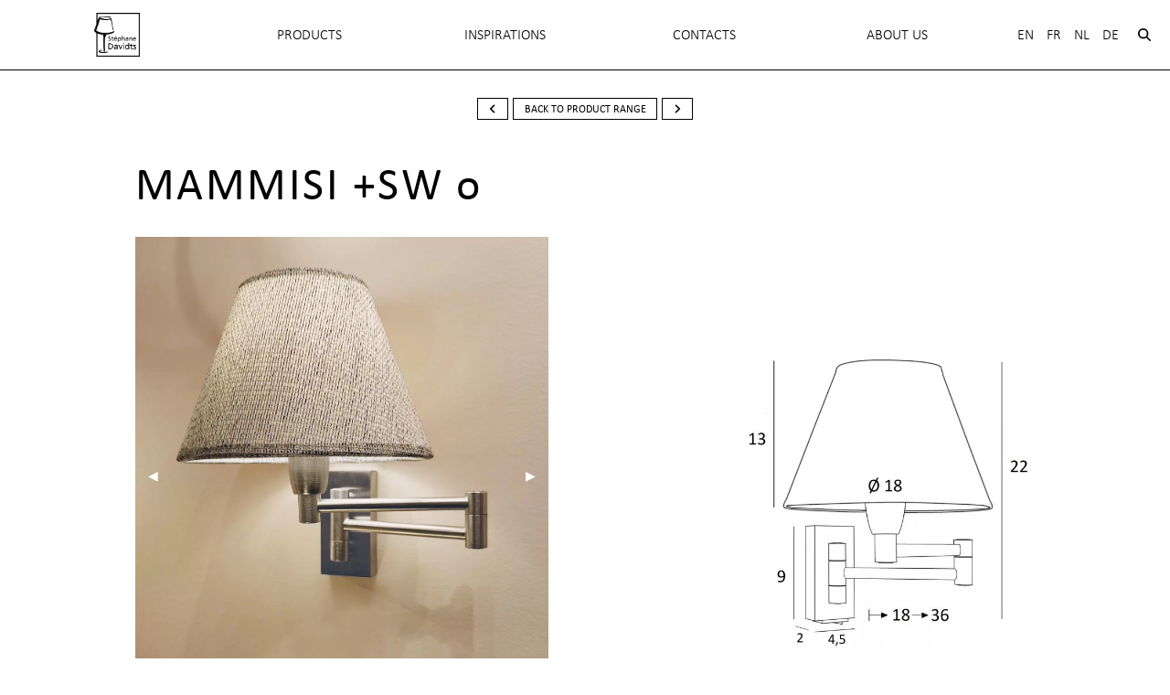

--- FILE ---
content_type: text/html; charset=UTF-8
request_url: https://davidts.com/en/mammisi/mammisi-sw-o
body_size: 13425
content:
<!DOCTYPE html>
<html  lang="en" dir="ltr">
  <head>
    <meta charset="utf-8" />
<script async src="https://www.googletagmanager.com/gtag/js?id=UA-88908684-1"></script>
<script>window.dataLayer = window.dataLayer || [];function gtag(){dataLayer.push(arguments)};gtag("js", new Date());gtag("set", "developer_id.dMDhkMT", true);gtag("config", "UA-88908684-1", {"groups":"default","anonymize_ip":true,"page_placeholder":"PLACEHOLDER_page_path","allow_ad_personalization_signals":false});gtag("config", "G-XC0EPWKFRW", {"groups":"default","page_placeholder":"PLACEHOLDER_page_location","allow_ad_personalization_signals":false});</script>
<meta name="description" content="MAMMISI is a classic and very decorative wall light can easily be placed in any interior" />
<meta name="Generator" content="Drupal 10 (https://www.drupal.org)" />
<meta name="MobileOptimized" content="width" />
<meta name="HandheldFriendly" content="true" />
<meta name="viewport" content="width=device-width, initial-scale=1.0" />
<meta http-equiv="ImageToolbar" content="false" />
<link rel="alternate" hreflang="en" href="https://davidts.com/en/mammisi/mammisi-sw-o" />
<link rel="alternate" hreflang="fr" href="https://davidts.com/fr/mammisi/mammisi-sw-o-0" />
<link rel="alternate" hreflang="nl" href="https://davidts.com/nl/mammisi/mammisi-sw-o-0" />
<link rel="alternate" hreflang="de" href="https://davidts.com/de/mammisi/mammisi-sw-o-0" />
<link rel="icon" href="/core/misc/favicon.ico" type="image/vnd.microsoft.icon" />
<link rel="canonical" href="https://davidts.com/en/mammisi/mammisi-sw-o" />
<link rel="shortlink" href="https://davidts.com/en/node/6865" />

    <title>MAMMISI +SW o | Davidts Lighting</title>
    <link rel="stylesheet" media="all" href="/sites/default/files/css/css_HMZeI6rS560yI7INDAlT-wDj3O0wQEo9iTCz5vDNYCE.css?delta=0&amp;language=en&amp;theme=davidts2021&amp;include=eJxty1EKgCAQRdENFZYbihE1hmxGnGdgq-876vcerg1DOl0gS9PdW9iydokEVnF70UBlinRxhPnFrw6jpoMxZxXYS77lZ6-NBQ_MLyn6" />
<link rel="stylesheet" media="all" href="/sites/default/files/css/css_-CoVVpIwuQTCgcZD0qWN3CUccA3aFHd-SpfhCw9n4XA.css?delta=1&amp;language=en&amp;theme=davidts2021&amp;include=eJxty1EKgCAQRdENFZYbihE1hmxGnGdgq-876vcerg1DOl0gS9PdW9iydokEVnF70UBlinRxhPnFrw6jpoMxZxXYS77lZ6-NBQ_MLyn6" />
<link rel="stylesheet" media="print" href="/sites/default/files/css/css_fo8LbqBR3NW9ylGQdJ5G9D0G2PKoQlKR9un-hG0rXAY.css?delta=2&amp;language=en&amp;theme=davidts2021&amp;include=eJxty1EKgCAQRdENFZYbihE1hmxGnGdgq-876vcerg1DOl0gS9PdW9iydokEVnF70UBlinRxhPnFrw6jpoMxZxXYS77lZ6-NBQ_MLyn6" />
<link rel="stylesheet" media="all" href="https://use.typekit.net/qau3ezh.css" />
<link rel="stylesheet" media="all" href="/sites/default/files/css/css_QJjmd7ic9qWzasm10sqpmnmrjh1T3xrxQHIrxm1tEHA.css?delta=4&amp;language=en&amp;theme=davidts2021&amp;include=eJxty1EKgCAQRdENFZYbihE1hmxGnGdgq-876vcerg1DOl0gS9PdW9iydokEVnF70UBlinRxhPnFrw6jpoMxZxXYS77lZ6-NBQ_MLyn6" />
<link rel="stylesheet" media="all" href="https://cdn.jsdelivr.net/g/fancybox@2.1.5(jquery.fancybox.min.css),jquery.magnific-popup@1.0.0(magnific-popup.css)" />
<link rel="stylesheet" media="all" href="/sites/default/files/css/css_MzyvqVkfCRFLsPmHMmBUHNKY5yEtVP7DXPE5SVg2MLo.css?delta=6&amp;language=en&amp;theme=davidts2021&amp;include=eJxty1EKgCAQRdENFZYbihE1hmxGnGdgq-876vcerg1DOl0gS9PdW9iydokEVnF70UBlinRxhPnFrw6jpoMxZxXYS77lZ6-NBQ_MLyn6" />

    <script src="/libraries/fontawesome/js/fontawesome.min.js?v=6.4.0" defer></script>
<script src="/libraries/fontawesome/js/solid.min.js?v=6.4.0" defer></script>
<script src="/libraries/fontawesome/js/regular.min.js?v=6.4.0" defer></script>
<script src="/libraries/fontawesome/js/brands.min.js?v=6.4.0" defer></script>
<script src="/sites/default/files/js/js_7ECuOpe8SrZsrG3TqIHY78064CFGKffoSvWqiLZR2gQ.js?scope=header&amp;delta=4&amp;language=en&amp;theme=davidts2021&amp;include=eJx9ykEOwjAMRNELhQZ6ocqpk8iSY0u2U0RPz4IFgkV3oz-vqQQ8q-uouX334kdfXJkwtQthtU8GuzTFQNBTV-1cNxDgV9Du-T-kc1rZmk5BCFLJnbUAJ4SDMHy9r488FKsJnXbbp4eOn_Pj3_trUVo"></script>

    <link rel="apple-touch-icon" sizes="180x180" href="/themes/davidts/favicons/apple-touch-icon.png">
    <link rel="icon" type="image/png" href="/themes/davidts/favicons/favicon-32x32.png" sizes="32x32">
    <link rel="icon" type="image/png" href="/themes/davidts/favicons/favicon-16x16.png" sizes="16x16">
    <link rel="manifest" href="/themes/davidts/favicons/manifest.json">
    <link rel="mask-icon" href="/themes/davidts/favicons/safari-pinned-tab.svg" color="#5bbad5">
    <link rel="shortcut icon" href="/themes/davidts/favicons/favicon.ico">
    <meta name="msapplication-config" content="/themes/davidts/favicons/browserconfig.xml">
    <meta name="theme-color" content="#ffffff">
  </head>
  <body class="lang-en section-en node-6865 path-node node--type-product">
  <a href="#main-content" class="visually-hidden focusable skip-link">
    Skip to main content
  </a>
  
    <div class="dialog-off-canvas-main-canvas" data-off-canvas-main-canvas>
    <div class="off-canvas-wrapper">
  
  <aside id="right-off-canvas-menu" class="off-canvas right-off-canvas-menu position-right" role="complementary"
         data-off-canvas>
    <button class="close-button" aria-label="Close menu" type="button" data-close>
      <span aria-hidden="true">&times;</span>
    </button>
            <nav role="navigation" aria-labelledby="block-davidts2021-unifiedmenu-2-menu" id="block-davidts2021-unifiedmenu-2" class="block-davidts2021-unifiedmenu-2">
            
  <h2 class="block-title visually-hidden" id="block-davidts2021-unifiedmenu-2-menu">Unified Menu</h2>
  

              
              <ul id="unified-menu"  class="menu unified-menu vertical menu-level-0""
          data-drilldown data-auto-height="true" data-animate-height="true" >
  
          <li class="item-logo">
        <div class="system-branding-block">
      <a href="/en" rel="home">
      <img src="/sites/default/files/logo_NOIR_bis2.png" alt="Home" fetchpriority="high" />
    </a>
        <a href="/en" rel="home" class="site-name">Davidts Lighting</a>
    <span class="site-slogan">LIGHTING COLLECTION <span>by Stéphane Davidts</span></span>
</div>

      </li>
    

              <li class="has-submenu menu-item--expanded">
                        <a href="">Products</a>
                  
              <ul class="submenu menu vertical menu-level-1" data-submenu>
    
    

              <li>
                        <a href="/en/products" data-drupal-link-system-path="products">New products</a>
            </li>          <li>
                        <a href="/en/suspensions-lampshades" data-drupal-link-system-path="taxonomy/term/7">Suspensions with lampshades</a>
            </li>          <li>
                        <a href="/en/suspensions-bulbsglasses-reflector-spots" data-drupal-link-system-path="taxonomy/term/4457">Suspensions bulbs/glasses reflector spots</a>
            </li>          <li>
                        <a href="/en/wall-reading-lights-lampshade" data-drupal-link-system-path="taxonomy/term/4">Wall &amp; Reading lights with lampshade</a>
            </li>          <li>
                        <a href="/en/wall-lights-reflector-spotlight-bulbs" data-drupal-link-system-path="taxonomy/term/4456">Wall lights reflector spotlight bulbs</a>
            </li>          <li>
                        <a href="/en/table-lights-lampshade" data-drupal-link-system-path="taxonomy/term/5">Table lights with lampshade</a>
            </li>          <li>
                        <a href="/en/desk-lights-reflector-bulb" data-drupal-link-system-path="taxonomy/term/4455">Desk lights with reflector bulb</a>
            </li>          <li>
                        <a href="/en/reading-floor-lights-lampshade" data-drupal-link-system-path="taxonomy/term/6">Reading &amp; Floor lights with lampshade</a>
            </li>          <li>
                        <a href="/en/reading-floor-lights-reflector-spotsbulbs" data-drupal-link-system-path="taxonomy/term/4458">Reading &amp; Floor lights reflector spots/bulbs</a>
            </li>          <li>
                        <a href="/en/picture-painting-bookcase-lights" data-drupal-link-system-path="taxonomy/term/4067">Picture  Painting Bookcase lights</a>
            </li>          <li>
                        <a href="/en/ceiling-recessed-spotlights" data-drupal-link-system-path="taxonomy/term/4138">Ceiling recessed spotlights</a>
            </li>          <li>
                        <a href="/en/ceiling-surface-spotlights" data-drupal-link-system-path="taxonomy/term/9">Ceiling surface spotlights</a>
            </li>          <li>
                        <a href="/en/table-spotlights" data-drupal-link-system-path="taxonomy/term/10">Table spotlights</a>
            </li>          <li>
                        <a href="/en/indirect-auxiliary-uplighters-lights" data-drupal-link-system-path="taxonomy/term/11">Indirect Auxiliary Uplighters lights</a>
            </li>          <li>
                        <a href="/en/lampshades-hang" data-drupal-link-system-path="taxonomy/term/8">Lampshades to hang</a>
            </li>          <li>
                        <a href="/en/suspensions-lampshade-diffusers-accessories" data-drupal-link-system-path="taxonomy/term/4459">Suspensions lampshade Diffusers Accessories</a>
            </li>          <li>
                        <a href="/en/ceiling-bases-suspensions" data-drupal-link-system-path="taxonomy/term/4100">Ceiling bases for suspensions</a>
            </li>          <li>
                        <a href="/en/products-index" data-drupal-link-system-path="products-index">Index des produits A-Z</a>
            </li>          <li class="has-submenu menu-item--expanded">
                                      <a href="/en/fabrics-shades" class="menu-item__button" data-drupal-link-system-path="fabrics-shades">LAMPSHADE FABRICS</a>
                  
              <ul class="submenu menu vertical menu-level-2" data-submenu>
    
    

              <li>
                        <a href="/en/fabrics-shades" data-drupal-link-system-path="fabrics-shades">Complete range</a>
            </li>          <li>
                        <a href="/en/new-fabrics-shades" data-drupal-link-system-path="new-fabrics-shades">NEW FABRICS</a>
            </li>
  </ul>
    
            </li>          <li>
                                      <a href="/en/metal-finishes" class="menu-item__button" data-drupal-link-system-path="metal-finishes">Metal finishes</a>
            </li>
  </ul>
    
            </li>          <li class="has-submenu menu-item--expanded">
                        <a href="">INSPIRATIONS</a>
                  
              <ul class="submenu menu vertical menu-level-1" data-submenu>
    
    

              <li>
                        <a href="/en/node/7047" data-drupal-link-system-path="node/7047">REALISATIONS and PROJECTS</a>
            </li>          <li>
                        <a href="/en/photogallery" data-drupal-link-system-path="node/7039">PHOTO GALLERY</a>
            </li>          <li>
                        <a href="/en/node/7059" data-drupal-link-system-path="node/7059">EVENTS</a>
            </li>          <li>
                        <a href="/en/publications" data-drupal-link-system-path="publications">PUBLICATIONS</a>
            </li>
  </ul>
    
            </li>          <li>
                        <a href="/en/node/6562" data-drupal-link-system-path="node/6562">Contacts</a>
            </li>          <li class="has-submenu menu-item--expanded">
                        <a href="">About Us</a>
                  
              <ul class="submenu menu vertical menu-level-1" data-submenu>
    
    

              <li>
                                      <a href="/en/our-history" title="Onze geschiedenis" data-drupal-link-system-path="node/7036">Our competences</a>
            </li>          <li>
                                      <a href="/en/node/7040" data-drupal-link-system-path="node/7040">Our services</a>
            </li>          <li>
                                      <a href="/en/node/6582" title="Origin of the names" data-drupal-link-system-path="node/6582">Origin of names</a>
            </li>          <li>
                        <a href="/en/3d" data-drupal-link-system-path="node/6786">3D Visit</a>
            </li>
  </ul>
    
            </li>
  </ul>
    

  </nav>
<section class="language-switcher-language-url block-davidts2021-selecteurdelangue" id="block-davidts2021-selecteurdelangue" role="navigation">
  
  
    

  
              <ul class="links menu horizontal"><li hreflang="en" data-drupal-link-system-path="node/6865" class="en is-active" aria-current="page"><a href="/en/mammisi/mammisi-sw-o" class="language-link is-active" hreflang="en" data-drupal-link-system-path="node/6865">En</a></li><li hreflang="fr" data-drupal-link-system-path="node/6865" class="fr"><a href="/fr/mammisi/mammisi-sw-o-0" class="language-link" hreflang="fr" data-drupal-link-system-path="node/6865">Fr</a></li><li hreflang="nl" data-drupal-link-system-path="node/6865" class="nl"><a href="/nl/mammisi/mammisi-sw-o-0" class="language-link" hreflang="nl" data-drupal-link-system-path="node/6865">Nl</a></li><li hreflang="de" data-drupal-link-system-path="node/6865" class="de"><a href="/de/mammisi/mammisi-sw-o-0" class="language-link" hreflang="de" data-drupal-link-system-path="node/6865">De</a></li></ul>

    
    
  </section>
<section class="search-api-page-block-form-search-results search-api-page-block-form search-form search-block-form container-inline block-davidts2021-searchapipagesearchblockform" data-drupal-selector="search-api-page-block-form-search-results" id="block-davidts2021-searchapipagesearchblockform">
  
  
    

  
          <form action="/en/mammisi/mammisi-sw-o" method="post" id="search-api-page-block-form-search-results" accept-charset="UTF-8">
  <div class="js-form-item form-item js-form-type-search form-item-keys js-form-item-keys form-no-label">
      <label for="edit-keys" class="visually-hidden">Search</label>
        <input title="Enter the terms you wish to search for." data-drupal-selector="edit-keys" type="search" id="edit-keys" name="keys" value="" size="15" maxlength="128" class="form-search" />

        </div>
<input data-drupal-selector="form-c9qksm3lnfv-qqyazmcpeq2hpsl1618ykypcvprj8ww" type="hidden" name="form_build_id" value="form-C9QKsm3LnFv-qQYAzmCPeq2hpsl1618YKyPCVprJ8Ww" />
<input data-drupal-selector="edit-search-api-page-block-form-search-results" type="hidden" name="form_id" value="search_api_page_block_form_search_results" />
<div data-drupal-selector="edit-actions" class="form-actions js-form-wrapper form-wrapper" id="edit-actions">
    <input class="search-form__submit success button radius js-form-submit form-submit" data-drupal-selector="edit-submit" type="submit" id="edit-submit" name="op" value="Search" />

</div>

</form>

    
    
  </section>


  </aside>

  <div class="off-canvas-content" data-off-canvas-content >
                                                <div class="header-wrapper" data-sticky-container>
      <header class="main" class="sticky" data-sticky data-margin-top="" >
        <div class="title-bar" data-responsive-toggle="responsive-menu" data-hide-for="medium">
                  <div class="system-branding-block">
      <a href="/en" rel="home">
      <img src="/sites/default/files/logo_NOIR_bis2.png" alt="Home" fetchpriority="high" />
    </a>
      <span class="site-slogan"></span>
</div>


          <button class="menu-icon" type="button" data-toggle="right-off-canvas-menu"></button>

        </div>
        <div class="header-wrapper grid-container-fluid container-width--xxlarge show-for-medium">
          <div class="topbar">
                    <nav role="navigation" aria-labelledby="block-davidts2021-unifiedmenu-menu" id="block-davidts2021-unifiedmenu" class="block-davidts2021-unifiedmenu">
            
  <h2 class="block-title visually-hidden" id="block-davidts2021-unifiedmenu-menu">Unified Menu</h2>
  

              
              <ul id="unified-menu"  class="menu unified-menu vertical medium-horizontal menu-level-0"" data-responsive-menu="drilldown medium-dropdown" >
  
          <li class="item-logo">
        <div class="system-branding-block">
      <a href="/en" rel="home">
      <img src="/sites/default/files/logo_NOIR_bis2.png" alt="Home" fetchpriority="high" />
    </a>
        <a href="/en" rel="home" class="site-name">Davidts Lighting</a>
    <span class="site-slogan">LIGHTING COLLECTION <span>by Stéphane Davidts</span></span>
</div>

      </li>
    

              <li class="has-submenu menu-item--expanded">
                        <a href="">Products</a>
                  
              <ul class="submenu menu vertical menu-level-1" data-submenu>
    
    

              <li>
                        <a href="/en/products" data-drupal-link-system-path="products">New products</a>
            </li>          <li>
                        <a href="/en/suspensions-lampshades" data-drupal-link-system-path="taxonomy/term/7">Suspensions with lampshades</a>
            </li>          <li>
                        <a href="/en/suspensions-bulbsglasses-reflector-spots" data-drupal-link-system-path="taxonomy/term/4457">Suspensions bulbs/glasses reflector spots</a>
            </li>          <li>
                        <a href="/en/wall-reading-lights-lampshade" data-drupal-link-system-path="taxonomy/term/4">Wall &amp; Reading lights with lampshade</a>
            </li>          <li>
                        <a href="/en/wall-lights-reflector-spotlight-bulbs" data-drupal-link-system-path="taxonomy/term/4456">Wall lights reflector spotlight bulbs</a>
            </li>          <li>
                        <a href="/en/table-lights-lampshade" data-drupal-link-system-path="taxonomy/term/5">Table lights with lampshade</a>
            </li>          <li>
                        <a href="/en/desk-lights-reflector-bulb" data-drupal-link-system-path="taxonomy/term/4455">Desk lights with reflector bulb</a>
            </li>          <li>
                        <a href="/en/reading-floor-lights-lampshade" data-drupal-link-system-path="taxonomy/term/6">Reading &amp; Floor lights with lampshade</a>
            </li>          <li>
                        <a href="/en/reading-floor-lights-reflector-spotsbulbs" data-drupal-link-system-path="taxonomy/term/4458">Reading &amp; Floor lights reflector spots/bulbs</a>
            </li>          <li>
                        <a href="/en/picture-painting-bookcase-lights" data-drupal-link-system-path="taxonomy/term/4067">Picture  Painting Bookcase lights</a>
            </li>          <li>
                        <a href="/en/ceiling-recessed-spotlights" data-drupal-link-system-path="taxonomy/term/4138">Ceiling recessed spotlights</a>
            </li>          <li>
                        <a href="/en/ceiling-surface-spotlights" data-drupal-link-system-path="taxonomy/term/9">Ceiling surface spotlights</a>
            </li>          <li>
                        <a href="/en/table-spotlights" data-drupal-link-system-path="taxonomy/term/10">Table spotlights</a>
            </li>          <li>
                        <a href="/en/indirect-auxiliary-uplighters-lights" data-drupal-link-system-path="taxonomy/term/11">Indirect Auxiliary Uplighters lights</a>
            </li>          <li>
                        <a href="/en/lampshades-hang" data-drupal-link-system-path="taxonomy/term/8">Lampshades to hang</a>
            </li>          <li>
                        <a href="/en/suspensions-lampshade-diffusers-accessories" data-drupal-link-system-path="taxonomy/term/4459">Suspensions lampshade Diffusers Accessories</a>
            </li>          <li>
                        <a href="/en/ceiling-bases-suspensions" data-drupal-link-system-path="taxonomy/term/4100">Ceiling bases for suspensions</a>
            </li>          <li>
                        <a href="/en/products-index" data-drupal-link-system-path="products-index">Index des produits A-Z</a>
            </li>          <li class="has-submenu menu-item--expanded">
                                      <a href="/en/fabrics-shades" class="menu-item__button" data-drupal-link-system-path="fabrics-shades">LAMPSHADE FABRICS</a>
                  
              <ul class="submenu menu vertical menu-level-2" data-submenu>
    
    

              <li>
                        <a href="/en/fabrics-shades" data-drupal-link-system-path="fabrics-shades">Complete range</a>
            </li>          <li>
                        <a href="/en/new-fabrics-shades" data-drupal-link-system-path="new-fabrics-shades">NEW FABRICS</a>
            </li>
  </ul>
    
            </li>          <li>
                                      <a href="/en/metal-finishes" class="menu-item__button" data-drupal-link-system-path="metal-finishes">Metal finishes</a>
            </li>
  </ul>
    
            </li>          <li class="has-submenu menu-item--expanded">
                        <a href="">INSPIRATIONS</a>
                  
              <ul class="submenu menu vertical menu-level-1" data-submenu>
    
    

              <li>
                        <a href="/en/node/7047" data-drupal-link-system-path="node/7047">REALISATIONS and PROJECTS</a>
            </li>          <li>
                        <a href="/en/photogallery" data-drupal-link-system-path="node/7039">PHOTO GALLERY</a>
            </li>          <li>
                        <a href="/en/node/7059" data-drupal-link-system-path="node/7059">EVENTS</a>
            </li>          <li>
                        <a href="/en/publications" data-drupal-link-system-path="publications">PUBLICATIONS</a>
            </li>
  </ul>
    
            </li>          <li>
                        <a href="/en/node/6562" data-drupal-link-system-path="node/6562">Contacts</a>
            </li>          <li class="has-submenu menu-item--expanded">
                        <a href="">About Us</a>
                  
              <ul class="submenu menu vertical menu-level-1" data-submenu>
    
    

              <li>
                                      <a href="/en/our-history" title="Onze geschiedenis" data-drupal-link-system-path="node/7036">Our competences</a>
            </li>          <li>
                                      <a href="/en/node/7040" data-drupal-link-system-path="node/7040">Our services</a>
            </li>          <li>
                                      <a href="/en/node/6582" title="Origin of the names" data-drupal-link-system-path="node/6582">Origin of names</a>
            </li>          <li>
                        <a href="/en/3d" data-drupal-link-system-path="node/6786">3D Visit</a>
            </li>
  </ul>
    
            </li>
  </ul>
    

  </nav>
<section class="language-switcher-language-url block-selecteurdelangue" id="block-selecteurdelangue" role="navigation">
  
  
    

  
              <ul class="links menu horizontal"><li hreflang="en" data-drupal-link-system-path="node/6865" class="en is-active" aria-current="page"><a href="/en/mammisi/mammisi-sw-o" class="language-link is-active" hreflang="en" data-drupal-link-system-path="node/6865">En</a></li><li hreflang="fr" data-drupal-link-system-path="node/6865" class="fr"><a href="/fr/mammisi/mammisi-sw-o-0" class="language-link" hreflang="fr" data-drupal-link-system-path="node/6865">Fr</a></li><li hreflang="nl" data-drupal-link-system-path="node/6865" class="nl"><a href="/nl/mammisi/mammisi-sw-o-0" class="language-link" hreflang="nl" data-drupal-link-system-path="node/6865">Nl</a></li><li hreflang="de" data-drupal-link-system-path="node/6865" class="de"><a href="/de/mammisi/mammisi-sw-o-0" class="language-link" hreflang="de" data-drupal-link-system-path="node/6865">De</a></li></ul>

    
    
  </section>
<section class="search-api-page-block-form-search-results search-api-page-block-form search-form search-block-form container-inline block-davidts2021-searchapipagesearchblockform-2" data-drupal-selector="search-api-page-block-form-search-results-2" id="block-davidts2021-searchapipagesearchblockform-2">
 <button class="searchButton" data-open="searchFormModal" title="open search">
   <i class="fas fa-search"></i>
 </button>
</section>

<div class="reveal" id="searchFormModal" class="searchModal" data-reveal>
  
          <form action="/en/mammisi/mammisi-sw-o" method="post" id="search-api-page-block-form-search-results--2" accept-charset="UTF-8">
  <div class="js-form-item form-item js-form-type-search form-item-keys js-form-item-keys form-no-label">
      <label for="edit-keys--2" class="visually-hidden">Search</label>
        <input title="Enter the terms you wish to search for." data-drupal-selector="edit-keys" type="search" id="edit-keys--2" name="keys" value="" size="15" maxlength="128" class="form-search" />

        </div>
<input data-drupal-selector="form-zjf6leflg5pzxividdj9qikmfdsbavu8-u605vxlfoi" type="hidden" name="form_build_id" value="form-zjf6lefLg5pZxividdJ9QikmFdsbAvU8_u605VxlfOI" />
<input data-drupal-selector="edit-search-api-page-block-form-search-results-2" type="hidden" name="form_id" value="search_api_page_block_form_search_results" />
<div data-drupal-selector="edit-actions" class="form-actions js-form-wrapper form-wrapper" id="edit-actions--2">
    <input class="search-form__submit success button radius js-form-submit form-submit" data-drupal-selector="edit-submit" type="submit" id="edit-submit--2" name="op" value="Search" />

</div>

</form>

    
    
  <button class="close-button" data-close aria-label="Close modal" type="button">
    <span aria-hidden="true">&times;</span>
  </button>
</div>


                                                                                                            
                      </div>
        </div>
      </header>
    </div>

    <div class="main-wrapper">
      
      
      
            <div class="grid-x">
        <div class="cell medium-auto">
          <main id="main"  role="main">
                          <div data-drupal-messages-fallback class="hidden"></div>                        <a id="main-content"></a>
                        <section>
                      <article id="node-6865"  data-history-node-id="6865" class="product__item full">

    
<div class="product__container row product__container--vertical">

  <header class="product__header column small-12">
    <div class="nav-button">
        <section>
  
  
    

  
          <div class="product_pager"><a href="/en/mammisi/mammisi-sw-0" class="button prev-button secondary"><i class="fa fa-angle-left" aria-hidden="true"></i><span class="show-for-sr">previous<span></a><a href="/en/wall-reading-lights-lampshade" class="button back-button secondary">back to product range</a><a href="/en/mammisi/mammisi-sw" class="button next-button secondary"><i class="fa fa-angle-right" aria-hidden="true"></i><span class="show-for-sr">next<span></a></div>
    
    
  </section>


    </div>


    <h1 class="product__title"><span>MAMMISI +SW o</span>
</h1>
  </header>


  
<div class="product__images__container column small-12">

  <div class="slider">
    <div class="orbit product__images__slider" role="region"
         aria-label="Product pictures" data-orbit
         data-bullets="true" data-timer-delay="3000" data-auto-play="false"
         id="ProdcutPageImageSlider"
    >

      <ul class="orbit-container">
                  <li class="orbit-slide">
            <div class="slide-content">
              <a href="/sites/default/files/styles/max_1300x1300/public/products/MAMMISI%20-SW%20o%20PHOTO%2011_0.jpg?itok=5CM-RyBq">
                  <picture>
                  <source srcset="/sites/default/files/styles/large/public/products/MAMMISI%20-SW%20o%20PHOTO%2011_0.webp?itok=9WFgnEkl 417w, /sites/default/files/styles/max_650x650/public/products/MAMMISI%20-SW%20o%20PHOTO%2011_0.webp?itok=mjg6CoDP 565w, /sites/default/files/styles/max_1300x1300/public/products/MAMMISI%20-SW%20o%20PHOTO%2011_0.webp?itok=5CM-RyBq 1131w" type="image/webp" sizes="(min-width: 1290px) 640px, (min-width: 851px) 90vw, 100vw" width="565" height="650"/>
              <source srcset="/sites/default/files/styles/large/public/products/MAMMISI%20-SW%20o%20PHOTO%2011_0.jpg?itok=9WFgnEkl 417w, /sites/default/files/styles/max_650x650/public/products/MAMMISI%20-SW%20o%20PHOTO%2011_0.jpg?itok=mjg6CoDP 565w, /sites/default/files/styles/max_1300x1300/public/products/MAMMISI%20-SW%20o%20PHOTO%2011_0.jpg?itok=5CM-RyBq 1131w" type="image/jpeg" sizes="(min-width: 1290px) 640px, (min-width: 851px) 90vw, 100vw" width="565" height="650"/>
                  <img srcset="/sites/default/files/styles/large/public/products/MAMMISI%20-SW%20o%20PHOTO%2011_0.jpg?itok=9WFgnEkl 417w, /sites/default/files/styles/max_650x650/public/products/MAMMISI%20-SW%20o%20PHOTO%2011_0.jpg?itok=mjg6CoDP 565w, /sites/default/files/styles/max_1300x1300/public/products/MAMMISI%20-SW%20o%20PHOTO%2011_0.jpg?itok=5CM-RyBq 1131w" sizes="(min-width: 1290px) 640px, (min-width: 851px) 90vw, 100vw" width="565" height="650" src="/sites/default/files/styles/large/public/products/MAMMISI%20-SW%20o%20PHOTO%2011_0.jpg?itok=9WFgnEkl" alt="" loading="lazy" />

  </picture>

              </a>

              <div class="image-descr">
                MAMMISI in brushed chrome with lampshade in Esmaria Avoine (fabric from category 3)
              </div>
            </div>
          </li>
                  <li class="orbit-slide">
            <div class="slide-content">
              <a href="/sites/default/files/styles/max_1300x1300/public/products/MAMMISI%20o%20PHOTO%20111_0.jpg?itok=OQLuOYAG">
                  <picture>
                  <source srcset="/sites/default/files/styles/large/public/products/MAMMISI%20o%20PHOTO%20111_0.webp?itok=xHqKVPN1 417w, /sites/default/files/styles/max_650x650/public/products/MAMMISI%20o%20PHOTO%20111_0.webp?itok=JtCuJdZg 565w, /sites/default/files/styles/max_1300x1300/public/products/MAMMISI%20o%20PHOTO%20111_0.webp?itok=OQLuOYAG 1130w" type="image/webp" sizes="(min-width: 1290px) 640px, (min-width: 851px) 90vw, 100vw" width="565" height="650"/>
              <source srcset="/sites/default/files/styles/large/public/products/MAMMISI%20o%20PHOTO%20111_0.jpg?itok=xHqKVPN1 417w, /sites/default/files/styles/max_650x650/public/products/MAMMISI%20o%20PHOTO%20111_0.jpg?itok=JtCuJdZg 565w, /sites/default/files/styles/max_1300x1300/public/products/MAMMISI%20o%20PHOTO%20111_0.jpg?itok=OQLuOYAG 1130w" type="image/jpeg" sizes="(min-width: 1290px) 640px, (min-width: 851px) 90vw, 100vw" width="565" height="650"/>
                  <img srcset="/sites/default/files/styles/large/public/products/MAMMISI%20o%20PHOTO%20111_0.jpg?itok=xHqKVPN1 417w, /sites/default/files/styles/max_650x650/public/products/MAMMISI%20o%20PHOTO%20111_0.jpg?itok=JtCuJdZg 565w, /sites/default/files/styles/max_1300x1300/public/products/MAMMISI%20o%20PHOTO%20111_0.jpg?itok=OQLuOYAG 1130w" sizes="(min-width: 1290px) 640px, (min-width: 851px) 90vw, 100vw" width="565" height="650" src="/sites/default/files/styles/large/public/products/MAMMISI%20o%20PHOTO%20111_0.jpg?itok=xHqKVPN1" alt="" loading="lazy" />

  </picture>

              </a>

              <div class="image-descr">
                MAMMISI +SW in brushed bronze with lampshade in Coton Chocolat (fabric from category 1). Wood Fashion - Waterloo - Belgium
              </div>
            </div>
          </li>
                  <li class="orbit-slide">
            <div class="slide-content">
              <a href="/sites/default/files/styles/max_1300x1300/public/products/MAMMISI%20%2BSW%20o%20PHOTO%203.jpg?itok=mz2Pt3rS">
                  <picture>
                  <source srcset="/sites/default/files/styles/large/public/products/MAMMISI%20%2BSW%20o%20PHOTO%203.webp?itok=Z3IySjNk 417w, /sites/default/files/styles/max_650x650/public/products/MAMMISI%20%2BSW%20o%20PHOTO%203.webp?itok=nYN1ic19 565w, /sites/default/files/styles/max_1300x1300/public/products/MAMMISI%20%2BSW%20o%20PHOTO%203.webp?itok=mz2Pt3rS 1131w" type="image/webp" sizes="(min-width: 1290px) 640px, (min-width: 851px) 90vw, 100vw" width="565" height="650"/>
              <source srcset="/sites/default/files/styles/large/public/products/MAMMISI%20%2BSW%20o%20PHOTO%203.jpg?itok=Z3IySjNk 417w, /sites/default/files/styles/max_650x650/public/products/MAMMISI%20%2BSW%20o%20PHOTO%203.jpg?itok=nYN1ic19 565w, /sites/default/files/styles/max_1300x1300/public/products/MAMMISI%20%2BSW%20o%20PHOTO%203.jpg?itok=mz2Pt3rS 1131w" type="image/jpeg" sizes="(min-width: 1290px) 640px, (min-width: 851px) 90vw, 100vw" width="565" height="650"/>
                  <img srcset="/sites/default/files/styles/large/public/products/MAMMISI%20%2BSW%20o%20PHOTO%203.jpg?itok=Z3IySjNk 417w, /sites/default/files/styles/max_650x650/public/products/MAMMISI%20%2BSW%20o%20PHOTO%203.jpg?itok=nYN1ic19 565w, /sites/default/files/styles/max_1300x1300/public/products/MAMMISI%20%2BSW%20o%20PHOTO%203.jpg?itok=mz2Pt3rS 1131w" sizes="(min-width: 1290px) 640px, (min-width: 851px) 90vw, 100vw" width="565" height="650" src="/sites/default/files/styles/large/public/products/MAMMISI%20%2BSW%20o%20PHOTO%203.jpg?itok=Z3IySjNk" alt="" loading="lazy" />

  </picture>

              </a>

              <div class="image-descr">
                MAMMISI +SW in brushed bronze with lampshade in Wilg Wengé (fabric from category 3)
              </div>
            </div>
          </li>
                  <li class="orbit-slide">
            <div class="slide-content">
              <a href="/sites/default/files/styles/max_1300x1300/public/products/MAMMISI%20o%20PHOTO%2022.jpg?itok=6RmbWfED">
                  <picture>
                  <source srcset="/sites/default/files/styles/large/public/products/MAMMISI%20o%20PHOTO%2022.webp?itok=A24NqxKh 417w, /sites/default/files/styles/max_650x650/public/products/MAMMISI%20o%20PHOTO%2022.webp?itok=6qo0oyJT 565w, /sites/default/files/styles/max_1300x1300/public/products/MAMMISI%20o%20PHOTO%2022.webp?itok=6RmbWfED 1131w" type="image/webp" sizes="(min-width: 1290px) 640px, (min-width: 851px) 90vw, 100vw" width="565" height="650"/>
              <source srcset="/sites/default/files/styles/large/public/products/MAMMISI%20o%20PHOTO%2022.jpg?itok=A24NqxKh 417w, /sites/default/files/styles/max_650x650/public/products/MAMMISI%20o%20PHOTO%2022.jpg?itok=6qo0oyJT 565w, /sites/default/files/styles/max_1300x1300/public/products/MAMMISI%20o%20PHOTO%2022.jpg?itok=6RmbWfED 1131w" type="image/jpeg" sizes="(min-width: 1290px) 640px, (min-width: 851px) 90vw, 100vw" width="565" height="650"/>
                  <img srcset="/sites/default/files/styles/large/public/products/MAMMISI%20o%20PHOTO%2022.jpg?itok=A24NqxKh 417w, /sites/default/files/styles/max_650x650/public/products/MAMMISI%20o%20PHOTO%2022.jpg?itok=6qo0oyJT 565w, /sites/default/files/styles/max_1300x1300/public/products/MAMMISI%20o%20PHOTO%2022.jpg?itok=6RmbWfED 1131w" sizes="(min-width: 1290px) 640px, (min-width: 851px) 90vw, 100vw" width="565" height="650" src="/sites/default/files/styles/large/public/products/MAMMISI%20o%20PHOTO%2022.jpg?itok=A24NqxKh" alt="" loading="lazy" />

  </picture>

              </a>

              <div class="image-descr">
                Lampshade MAMMISI o in Wilg Wengé (fabric from category 3)
              </div>
            </div>
          </li>
                  <li class="orbit-slide">
            <div class="slide-content">
              <a href="/sites/default/files/styles/max_1300x1300/public/products/MAMMISI%2020%20WF_0.jpg?itok=AtRV8si6">
                  <picture>
                  <source srcset="/sites/default/files/styles/large/public/products/MAMMISI%2020%20WF_0.webp?itok=gZhYn-N3 418w, /sites/default/files/styles/max_650x650/public/products/MAMMISI%2020%20WF_0.webp?itok=k7p3qrOZ 565w, /sites/default/files/styles/max_1300x1300/public/products/MAMMISI%2020%20WF_0.webp?itok=AtRV8si6 1131w" type="image/webp" sizes="(min-width: 1290px) 640px, (min-width: 851px) 90vw, 100vw" width="565" height="650"/>
              <source srcset="/sites/default/files/styles/large/public/products/MAMMISI%2020%20WF_0.jpg?itok=gZhYn-N3 418w, /sites/default/files/styles/max_650x650/public/products/MAMMISI%2020%20WF_0.jpg?itok=k7p3qrOZ 565w, /sites/default/files/styles/max_1300x1300/public/products/MAMMISI%2020%20WF_0.jpg?itok=AtRV8si6 1131w" type="image/jpeg" sizes="(min-width: 1290px) 640px, (min-width: 851px) 90vw, 100vw" width="565" height="650"/>
                  <img srcset="/sites/default/files/styles/large/public/products/MAMMISI%2020%20WF_0.jpg?itok=gZhYn-N3 418w, /sites/default/files/styles/max_650x650/public/products/MAMMISI%2020%20WF_0.jpg?itok=k7p3qrOZ 565w, /sites/default/files/styles/max_1300x1300/public/products/MAMMISI%2020%20WF_0.jpg?itok=AtRV8si6 1131w" sizes="(min-width: 1290px) 640px, (min-width: 851px) 90vw, 100vw" width="565" height="650" src="/sites/default/files/styles/large/public/products/MAMMISI%2020%20WF_0.jpg?itok=gZhYn-N3" alt="" loading="lazy" />

  </picture>

              </a>

              <div class="image-descr">
                MAMMISI in polished brass with lampshade in Crémone (fabric from category 3). Wood Fashion - Waterloo - Belgium
              </div>
            </div>
          </li>
                  <li class="orbit-slide">
            <div class="slide-content">
              <a href="/sites/default/files/styles/max_1300x1300/public/products/MAMMISI%20%2BSW%20o%20PHOTO%202.jpg?itok=Yva1EiZT">
                  <picture>
                  <source srcset="/sites/default/files/styles/large/public/products/MAMMISI%20%2BSW%20o%20PHOTO%202.webp?itok=EvedC9WW 417w, /sites/default/files/styles/max_650x650/public/products/MAMMISI%20%2BSW%20o%20PHOTO%202.webp?itok=egoIgD6c 565w, /sites/default/files/styles/max_1300x1300/public/products/MAMMISI%20%2BSW%20o%20PHOTO%202.webp?itok=Yva1EiZT 1131w" type="image/webp" sizes="(min-width: 1290px) 640px, (min-width: 851px) 90vw, 100vw" width="565" height="650"/>
              <source srcset="/sites/default/files/styles/large/public/products/MAMMISI%20%2BSW%20o%20PHOTO%202.jpg?itok=EvedC9WW 417w, /sites/default/files/styles/max_650x650/public/products/MAMMISI%20%2BSW%20o%20PHOTO%202.jpg?itok=egoIgD6c 565w, /sites/default/files/styles/max_1300x1300/public/products/MAMMISI%20%2BSW%20o%20PHOTO%202.jpg?itok=Yva1EiZT 1131w" type="image/jpeg" sizes="(min-width: 1290px) 640px, (min-width: 851px) 90vw, 100vw" width="565" height="650"/>
                  <img srcset="/sites/default/files/styles/large/public/products/MAMMISI%20%2BSW%20o%20PHOTO%202.jpg?itok=EvedC9WW 417w, /sites/default/files/styles/max_650x650/public/products/MAMMISI%20%2BSW%20o%20PHOTO%202.jpg?itok=egoIgD6c 565w, /sites/default/files/styles/max_1300x1300/public/products/MAMMISI%20%2BSW%20o%20PHOTO%202.jpg?itok=Yva1EiZT 1131w" sizes="(min-width: 1290px) 640px, (min-width: 851px) 90vw, 100vw" width="565" height="650" src="/sites/default/files/styles/large/public/products/MAMMISI%20%2BSW%20o%20PHOTO%202.jpg?itok=EvedC9WW" alt="" loading="lazy" />

  </picture>

              </a>

              <div class="image-descr">
                MAMMISI +SW in brushed bronze with lampshade in Parma Givre (fabric from category 4)
              </div>
            </div>
          </li>
                  <li class="orbit-slide">
            <div class="slide-content">
              <a href="/sites/default/files/styles/max_1300x1300/public/products/MAMMISI%20o%20PHOTO%2011.jpg?itok=rEUxRRcB">
                  <picture>
                  <source srcset="/sites/default/files/styles/large/public/products/MAMMISI%20o%20PHOTO%2011.webp?itok=OY8fFhVX 417w, /sites/default/files/styles/max_650x650/public/products/MAMMISI%20o%20PHOTO%2011.webp?itok=FI1HjJGa 565w, /sites/default/files/styles/max_1300x1300/public/products/MAMMISI%20o%20PHOTO%2011.webp?itok=rEUxRRcB 1131w" type="image/webp" sizes="(min-width: 1290px) 640px, (min-width: 851px) 90vw, 100vw" width="565" height="650"/>
              <source srcset="/sites/default/files/styles/large/public/products/MAMMISI%20o%20PHOTO%2011.jpg?itok=OY8fFhVX 417w, /sites/default/files/styles/max_650x650/public/products/MAMMISI%20o%20PHOTO%2011.jpg?itok=FI1HjJGa 565w, /sites/default/files/styles/max_1300x1300/public/products/MAMMISI%20o%20PHOTO%2011.jpg?itok=rEUxRRcB 1131w" type="image/jpeg" sizes="(min-width: 1290px) 640px, (min-width: 851px) 90vw, 100vw" width="565" height="650"/>
                  <img srcset="/sites/default/files/styles/large/public/products/MAMMISI%20o%20PHOTO%2011.jpg?itok=OY8fFhVX 417w, /sites/default/files/styles/max_650x650/public/products/MAMMISI%20o%20PHOTO%2011.jpg?itok=FI1HjJGa 565w, /sites/default/files/styles/max_1300x1300/public/products/MAMMISI%20o%20PHOTO%2011.jpg?itok=rEUxRRcB 1131w" sizes="(min-width: 1290px) 640px, (min-width: 851px) 90vw, 100vw" width="565" height="650" src="/sites/default/files/styles/large/public/products/MAMMISI%20o%20PHOTO%2011.jpg?itok=OY8fFhVX" alt="" loading="lazy" />

  </picture>

              </a>

              <div class="image-descr">
                Lampshade MAMMISI o in Parma Givre (fabric from category 4)
              </div>
            </div>
          </li>
                  <li class="orbit-slide">
            <div class="slide-content">
              <a href="/sites/default/files/styles/max_1300x1300/public/products/MAMMISI%20Ambiance%20PHOTO%201.jpg?itok=UiQNg_s5">
                  <picture>
                  <source srcset="/sites/default/files/styles/large/public/products/MAMMISI%20Ambiance%20PHOTO%201.webp?itok=8Ce-RPes 418w, /sites/default/files/styles/max_650x650/public/products/MAMMISI%20Ambiance%20PHOTO%201.webp?itok=ph0-VgVK 565w, /sites/default/files/styles/max_1300x1300/public/products/MAMMISI%20Ambiance%20PHOTO%201.webp?itok=UiQNg_s5 1131w" type="image/webp" sizes="(min-width: 1290px) 640px, (min-width: 851px) 90vw, 100vw" width="565" height="650"/>
              <source srcset="/sites/default/files/styles/large/public/products/MAMMISI%20Ambiance%20PHOTO%201.jpg?itok=8Ce-RPes 418w, /sites/default/files/styles/max_650x650/public/products/MAMMISI%20Ambiance%20PHOTO%201.jpg?itok=ph0-VgVK 565w, /sites/default/files/styles/max_1300x1300/public/products/MAMMISI%20Ambiance%20PHOTO%201.jpg?itok=UiQNg_s5 1131w" type="image/jpeg" sizes="(min-width: 1290px) 640px, (min-width: 851px) 90vw, 100vw" width="565" height="650"/>
                  <img srcset="/sites/default/files/styles/large/public/products/MAMMISI%20Ambiance%20PHOTO%201.jpg?itok=8Ce-RPes 418w, /sites/default/files/styles/max_650x650/public/products/MAMMISI%20Ambiance%20PHOTO%201.jpg?itok=ph0-VgVK 565w, /sites/default/files/styles/max_1300x1300/public/products/MAMMISI%20Ambiance%20PHOTO%201.jpg?itok=UiQNg_s5 1131w" sizes="(min-width: 1290px) 640px, (min-width: 851px) 90vw, 100vw" width="565" height="650" src="/sites/default/files/styles/large/public/products/MAMMISI%20Ambiance%20PHOTO%201.jpg?itok=8Ce-RPes" alt="" loading="lazy" />

  </picture>

              </a>

              <div class="image-descr">
                MAMMISI in polished chrome with lampshade in Seta Argent (fabric from category 3
              </div>
            </div>
          </li>
                  <li class="orbit-slide">
            <div class="slide-content">
              <a href="/sites/default/files/styles/max_1300x1300/public/products/MAMMISI%20%2BSW%20o%20PHOTO%201.jpg?itok=yy0mkVIH">
                  <picture>
                  <source srcset="/sites/default/files/styles/large/public/products/MAMMISI%20%2BSW%20o%20PHOTO%201.webp?itok=8vn2vznI 417w, /sites/default/files/styles/max_650x650/public/products/MAMMISI%20%2BSW%20o%20PHOTO%201.webp?itok=gPvIseqs 565w, /sites/default/files/styles/max_1300x1300/public/products/MAMMISI%20%2BSW%20o%20PHOTO%201.webp?itok=yy0mkVIH 1131w" type="image/webp" sizes="(min-width: 1290px) 640px, (min-width: 851px) 90vw, 100vw" width="565" height="650"/>
              <source srcset="/sites/default/files/styles/large/public/products/MAMMISI%20%2BSW%20o%20PHOTO%201.jpg?itok=8vn2vznI 417w, /sites/default/files/styles/max_650x650/public/products/MAMMISI%20%2BSW%20o%20PHOTO%201.jpg?itok=gPvIseqs 565w, /sites/default/files/styles/max_1300x1300/public/products/MAMMISI%20%2BSW%20o%20PHOTO%201.jpg?itok=yy0mkVIH 1131w" type="image/jpeg" sizes="(min-width: 1290px) 640px, (min-width: 851px) 90vw, 100vw" width="565" height="650"/>
                  <img srcset="/sites/default/files/styles/large/public/products/MAMMISI%20%2BSW%20o%20PHOTO%201.jpg?itok=8vn2vznI 417w, /sites/default/files/styles/max_650x650/public/products/MAMMISI%20%2BSW%20o%20PHOTO%201.jpg?itok=gPvIseqs 565w, /sites/default/files/styles/max_1300x1300/public/products/MAMMISI%20%2BSW%20o%20PHOTO%201.jpg?itok=yy0mkVIH 1131w" sizes="(min-width: 1290px) 640px, (min-width: 851px) 90vw, 100vw" width="565" height="650" src="/sites/default/files/styles/large/public/products/MAMMISI%20%2BSW%20o%20PHOTO%201.jpg?itok=8vn2vznI" alt="" loading="lazy" />

  </picture>

              </a>

              <div class="image-descr">
                MAMMISI +SW in brushed bronze with lampshade in Seta Taupe (fabric from category 3
              </div>
            </div>
          </li>
                  <li class="orbit-slide">
            <div class="slide-content">
              <a href="/sites/default/files/styles/max_1300x1300/public/products/MAMMISI%20o%20PHOTO%2044.jpg?itok=QPIReybs">
                  <picture>
                  <source srcset="/sites/default/files/styles/large/public/products/MAMMISI%20o%20PHOTO%2044.webp?itok=WFjkmD0V 417w, /sites/default/files/styles/max_650x650/public/products/MAMMISI%20o%20PHOTO%2044.webp?itok=niBUSsBL 565w, /sites/default/files/styles/max_1300x1300/public/products/MAMMISI%20o%20PHOTO%2044.webp?itok=QPIReybs 1131w" type="image/webp" sizes="(min-width: 1290px) 640px, (min-width: 851px) 90vw, 100vw" width="565" height="650"/>
              <source srcset="/sites/default/files/styles/large/public/products/MAMMISI%20o%20PHOTO%2044.jpg?itok=WFjkmD0V 417w, /sites/default/files/styles/max_650x650/public/products/MAMMISI%20o%20PHOTO%2044.jpg?itok=niBUSsBL 565w, /sites/default/files/styles/max_1300x1300/public/products/MAMMISI%20o%20PHOTO%2044.jpg?itok=QPIReybs 1131w" type="image/jpeg" sizes="(min-width: 1290px) 640px, (min-width: 851px) 90vw, 100vw" width="565" height="650"/>
                  <img srcset="/sites/default/files/styles/large/public/products/MAMMISI%20o%20PHOTO%2044.jpg?itok=WFjkmD0V 417w, /sites/default/files/styles/max_650x650/public/products/MAMMISI%20o%20PHOTO%2044.jpg?itok=niBUSsBL 565w, /sites/default/files/styles/max_1300x1300/public/products/MAMMISI%20o%20PHOTO%2044.jpg?itok=QPIReybs 1131w" sizes="(min-width: 1290px) 640px, (min-width: 851px) 90vw, 100vw" width="565" height="650" src="/sites/default/files/styles/large/public/products/MAMMISI%20o%20PHOTO%2044.jpg?itok=WFjkmD0V" alt="" loading="lazy" />

  </picture>

              </a>

              <div class="image-descr">
                Lampshade MAMMISI o in Seta Taupe (fabric from category 3
              </div>
            </div>
          </li>
        
      </ul>
              <button class="orbit-previous"><span class="show-for-sr">Previous Slide</span>&#9664;&#xFE0E;</button>
        <button class="orbit-next"><span class="show-for-sr">Next Slide</span>&#9654;&#xFE0E;</button>

          </div>
  </div>
  <div class="thumbs">
          <ol class="orbit-bullets" id="ProdImageTn">
                  <li data-orbit-slide-number="0">
            <img src="/sites/default/files/styles/medium/public/products/MAMMISI%20-SW%20o%20PHOTO%2011_0.jpg?itok=ueemhj5u" width="191" height="220" alt="" loading="lazy" />



            <span class="show-for-sr">Image  1 .</span>
          </li>

                  <li data-orbit-slide-number="1">
            <img src="/sites/default/files/styles/medium/public/products/MAMMISI%20o%20PHOTO%20111_0.jpg?itok=qAx6iSGk" width="191" height="220" alt="" loading="lazy" />



            <span class="show-for-sr">Image  2 .</span>
          </li>

                  <li data-orbit-slide-number="2">
            <img src="/sites/default/files/styles/medium/public/products/MAMMISI%20%2BSW%20o%20PHOTO%203.jpg?itok=YykyjuIp" width="191" height="220" alt="" loading="lazy" />



            <span class="show-for-sr">Image  3 .</span>
          </li>

                  <li data-orbit-slide-number="3">
            <img src="/sites/default/files/styles/medium/public/products/MAMMISI%20o%20PHOTO%2022.jpg?itok=eNM4pGqx" width="191" height="220" alt="" loading="lazy" />



            <span class="show-for-sr">Image  4 .</span>
          </li>

                  <li data-orbit-slide-number="4">
            <img src="/sites/default/files/styles/medium/public/products/MAMMISI%2020%20WF_0.jpg?itok=CQUZanz_" width="191" height="220" alt="" loading="lazy" />



            <span class="show-for-sr">Image  5 .</span>
          </li>

                  <li data-orbit-slide-number="5">
            <img src="/sites/default/files/styles/medium/public/products/MAMMISI%20%2BSW%20o%20PHOTO%202.jpg?itok=eEcRZ50I" width="191" height="220" alt="" loading="lazy" />



            <span class="show-for-sr">Image  6 .</span>
          </li>

                  <li data-orbit-slide-number="6">
            <img src="/sites/default/files/styles/medium/public/products/MAMMISI%20o%20PHOTO%2011.jpg?itok=cDQbGZ9b" width="191" height="220" alt="" loading="lazy" />



            <span class="show-for-sr">Image  7 .</span>
          </li>

                  <li data-orbit-slide-number="7">
            <img src="/sites/default/files/styles/medium/public/products/MAMMISI%20Ambiance%20PHOTO%201.jpg?itok=s3_NaHvG" width="191" height="220" alt="" loading="lazy" />



            <span class="show-for-sr">Image  8 .</span>
          </li>

                  <li data-orbit-slide-number="8">
            <img src="/sites/default/files/styles/medium/public/products/MAMMISI%20%2BSW%20o%20PHOTO%201.jpg?itok=m37EztbH" width="191" height="220" alt="" loading="lazy" />



            <span class="show-for-sr">Image  9 .</span>
          </li>

                  <li data-orbit-slide-number="9">
            <img src="/sites/default/files/styles/medium/public/products/MAMMISI%20o%20PHOTO%2044.jpg?itok=C5WmpxB1" width="191" height="220" alt="" loading="lazy" />



            <span class="show-for-sr">Image  10 .</span>
          </li>

              </ol>
    
  </div>
  <div class="technicals">
    <div class="orbit product__images__slider product__tech__images__slider" role="region"
     aria-label="Product pictures" data-orbit
     data-bullets="true" data-timer-delay="3000"
>
    <ul class="orbit-container">
                    <li class="orbit-slide">
                <div class="slide-content">
                      <a href="/sites/default/files/products/MAMMISI%20%2BSW%20o.jpg"><img loading="lazy" src="/sites/default/files/styles/max_650x650/public/products/MAMMISI%20%2BSW%20o.jpg?itok=MC9525uX" width="564" height="650" alt="MAMMISI +SW o" title="MAMMISI +SW o" />

</a>

                </div>
            </li>
            </ul>
    </div>



  </div>


</div>


  <div class="product__body small-12 columns">

            
<div class="body">

                    <p><strong>MAMMISI i</strong>s a classic and very decorative wall light can easily be placed in any interior<br />
Practical with its double articulated arm .&nbsp;Small and discreet, it can be placed on the uprights of a bookcase or as a small bed light. With its conical lampshade,<strong> MAMMISI </strong>is often used as a reading light and for this lampshade, which will filter the light of the bulb while creating a nice warm atmosphere, we propose a large choice of colours and fabrics.&nbsp;This model exists without switch, see <a href="https://davidts.com/en/wall-lamps/mammisi-sw-o"><span style="color:#c0392b;">MAMMISI -SW o</span></a></p>

            </div>

                <div class="field-product-dimensions">

    <div class="field-label">OVERALL SIZES</div>
                                    <p>H22cm L18cm |→18-36cm</p>

<p><strong>BASE :</strong>&nbsp;4,5 x 9 x 2cm</p>

                            </div>

            
                <div class="field-product-data">

    <div class="field-label">Technical Data</div>
                                    <p>One E14 fitting with ring. DImmable wall light<br />
Double arm, 180° adjustable<br />
A rocker switch at the bottom of the box<br />
A fixing plate for the wall box<a href="https://www.davidts.com/sites/default/files/documents/T3-06-1351.pdf"><span style="color:#c0392b;"> (plan in PDF)</span></a></p>

                            </div>




                <div class="field-finishes">
    <div class="field-label">AVAILABLE METAL FINISHES AND CODES</div>
                                            <div class="products__finishes__item">
                                        <div class="image field field_image">
              <a href="/sites/default/files/products-finishes/25.jpg"><img loading="lazy" src="/sites/default/files/styles/material_thumbs/public/products-finishes/25.jpg?itok=HsSbTQaM" width="100" height="40" alt="" />

</a>

    </div>

        <span class="name">25 - 
    Brushed brass
</span>
 <span class="code"> - 1131 025</span>
            </div>
                        <div class="products__finishes__item">
                                        <div class="image field field_image">
              <a href="/sites/default/files/products-finishes/28.jpg"><img loading="lazy" src="/sites/default/files/styles/material_thumbs/public/products-finishes/28.jpg?itok=1wUJz_XF" width="100" height="40" alt="" />

</a>

    </div>

        <span class="name">28 - 
    Light bronze
</span>
 <span class="code"> - 1131 028</span>
            </div>
                        <div class="products__finishes__item">
                                        <div class="image field field_image">
              <a href="/sites/default/files/products-finishes/29.jpg"><img loading="lazy" src="/sites/default/files/styles/material_thumbs/public/products-finishes/29.jpg?itok=Eu_3RkcG" width="100" height="40" alt="" />

</a>

    </div>

        <span class="name">29 - 
    Brushed bronze
</span>
 <span class="code"> - 1131 029</span>
            </div>
                        <div class="products__finishes__item">
                                        <div class="image field field_image">
              <a href="/sites/default/files/products-finishes/33.jpg"><img loading="lazy" src="/sites/default/files/styles/material_thumbs/public/products-finishes/33.jpg?itok=kMcloUFw" width="100" height="40" alt="" />

</a>

    </div>

        <span class="name">33 - 
    Brushed nickel
</span>
 <span class="code"> - 1131 033</span>
            </div>
                        <div class="products__finishes__item">
                                        <div class="image field field_image">
              <a href="/sites/default/files/products-finishes/34.jpg"><img loading="lazy" src="/sites/default/files/styles/material_thumbs/public/products-finishes/34.jpg?itok=uGxu-X6C" width="100" height="40" alt="" />

</a>

    </div>

        <span class="name">34 - 
    Polished nickel
</span>
 <span class="code"> - 1131 034</span>
            </div>
                </div>

                <div class="field-shade-dimension">

    <div class="field-label">LAMPSHADE SIZES</div>
                                    <p>Ø9 - 18 - 13cm</p>

                            </div>

                          <div class="product__shades">
                <div class="field-shade-code">
        <div class="field-label">LAMPSHADE CODE + FABRIC CODE</div>
        <ul class="unstyled">
                    <li>Code: 1130 + fabric code</li>
                </ul>
</div>

                <div class="body field field-block-content--body field-name-body field-type-text-with-summary field-label-hidden">
    <div class="field-items">
          <div class="field-item"><p>We propose more than 180 materials/fabrics/colors for lampshades.<span style="color:#c0392b;">&nbsp;</span><a href="/en/fabrics-shades"><span style="color:#c0392b;">Click here</span></a> to discover all of them</p>
</div>
      </div>
</div>


              </div>
                        
            


    </div>
    <div class="product__footer column small-12">

      <div class="product__documents">
    <div class="field-label">Prints & downloads</div>
    <div class="product__documents__list">
        <div class="field-wrapper field-doc-t1">
            <div class="file">
                              <div class="print__wrapper print__wrapper--pdf">
    <a href="/en/print/pdf/node/6865" class="print__link print__link--pdf">Product card</a>
</div>

                          </div>
        </div>
        
    <div class="field-doc-t2">

                            <span class="file file--mime-application-pdf file--application-pdf"><a href="/sites/default/files/documents/zzNOTICE%20UK%20%28F%2BAJ%29_42.pdf" type="application/pdf">Mounting instructions</a></span>
                            </div>

        
    <div class="field-doc-t3">

                            <span class="file file--mime-application-pdf file--application-pdf"><a href="/sites/default/files/documents/T3-06-1351.pdf" type="application/pdf">Fixing plan</a></span>
                            </div>

        
        
    <div class="field-doc-t5">

                            <span class="file file--mime-application-pdf file--application-pdf"><a href="/sites/default/files/documents/MAMMISI%20%2B%20SWITCH%20CE%20EN_0.pdf" type="application/pdf">CE certification</a></span>
                            </div>

        
        
        
        
            <div class="field-doc-3d">

    <div class="field-label">3D file</div>
                                    <span class="file file--mime-application-x-koan file--general"><a href="/sites/default/files/files-3d/MAMMISI%20%2B%20SW%20o.skp" type="application/x-koan">3D file</a></span>
                            </div>

    </div>
</div>
      


    <div class="field-linked-products">

    <div class="field-label">Connected models</div>
    <div class="linked__product__items">

                            <div class="linked__product__item">
        <a href="/en/mammisi/mammisi-sw-o-0" title="MAMMISI -SW o" data-tooltip aria-haspopup="true" class="has-tip top" data-disable-hover="false">
      
<div class="image field-image">

                      <img loading="lazy" src="/sites/default/files/styles/media_library/public/products/0%20MAMMISI%20-%20SW%20o.jpg?itok=4IG-UJZF" width="220" height="220" alt="MAMMISI - SWITCH o" title="MAMMISI - SWITCH o" />



            </div>

        <p class="show-for-sr">MAMMISI -SW o</p>
    </a>
</div>

                            <div class="linked__product__item">
        <a href="/en/ahmosis/ahmosis-sw-o-0" title="AHMOSIS +SW o" data-tooltip aria-haspopup="true" class="has-tip top" data-disable-hover="false">
      
<div class="image field-image">

                      <img loading="lazy" src="/sites/default/files/styles/media_library/public/products/AHMOSIS%20%2BSW%20o%20PHOTO%2000.jpg?itok=IBGY4EUG" width="220" height="220" alt="AHMOSIS +SW o" title="AHMOSIS +SW o" />



            </div>

        <p class="show-for-sr">AHMOSIS +SW o</p>
    </a>
</div>

                            <div class="linked__product__item">
        <a href="/en/ahmes/ahmes-o" title="AHMES o" data-tooltip aria-haspopup="true" class="has-tip top" data-disable-hover="false">
      
<div class="image field-image">

                      <img loading="lazy" src="/sites/default/files/styles/media_library/public/products/AHMES%20o%2032%20PHOTO%200_0.jpg?itok=RJgWyFla" width="220" height="220" alt="AHMES o" title="AHMES o" />



            </div>

        <p class="show-for-sr">AHMES o</p>
    </a>
</div>

                            <div class="linked__product__item">
        <a href="/en/anoukis/anoukis-2-o" title="ANOUKIS 2 o" data-tooltip aria-haspopup="true" class="has-tip top" data-disable-hover="false">
      
<div class="image field-image">

                      <img loading="lazy" src="/sites/default/files/styles/media_library/public/products/ANOUKIS%202%20o%20PHOTO%200.jpg?itok=HcPk9Pe7" width="220" height="220" alt="ANOUKIS 2 o" title="ANOUKIS 2 o" />



            </div>

        <p class="show-for-sr">ANOUKIS 2 o</p>
    </a>
</div>

                            <div class="linked__product__item">
        <a href="/en/kalabsha/kalabsha" title="KALABSHA" data-tooltip aria-haspopup="true" class="has-tip top" data-disable-hover="false">
      
<div class="image field-image">

                      <img loading="lazy" src="/sites/default/files/styles/media_library/public/products/KALABSHA%20PHOTO%200.jpg?itok=2PzzZJX9" width="220" height="220" alt="KALABSHA" title="KALABSHA" />



            </div>

        <p class="show-for-sr">KALABSHA</p>
    </a>
</div>

                </div>
    </div>



      <div class="product__properties">
            
<div class="field-properties">

                           <div  class="products__properties__item num-199">
    <span data-tooltip aria-haspopup="true" class="has-tip top" data-disable-hover="false" tabindex="1" title="Lighting for home interior">
              <img loading="lazy" src="/sites/default/files/features-icons/199.jpg" width="300" height="300" />


    </span>
</div>

                           <div  class="products__properties__item num-101">
    <span data-tooltip aria-haspopup="true" class="has-tip top" data-disable-hover="false" tabindex="1" title="Wall light">
              <img loading="lazy" src="/sites/default/files/features-icons/101.jpg" width="300" height="300" alt="" />


    </span>
</div>

                           <div  class="products__properties__item num-211">
    <span data-tooltip aria-haspopup="true" class="has-tip top" data-disable-hover="false" tabindex="1" title="Arm swivels through 180° horizontally and in the same plane">
              <img loading="lazy" src="/sites/default/files/features-icons/211.jpg" width="300" height="300" alt="" />


    </span>
</div>

                           <div  class="products__properties__item num-303">
    <span data-tooltip aria-haspopup="true" class="has-tip top" data-disable-hover="false" tabindex="1" title="Lighting to be used with E14 bulb(s)">
              <img loading="lazy" src="/sites/default/files/features-icons/303.jpg" width="300" height="300" />


    </span>
</div>

                           <div  class="products__properties__item num-410">
    <span data-tooltip aria-haspopup="true" class="has-tip top" data-disable-hover="false" tabindex="1" title="The lighting is dimmable under restriction that the dimmer is compatible with the LED">
              <img loading="lazy" src="/sites/default/files/features-icons/410.jpg" width="300" height="300" />


    </span>
</div>

                           <div  class="products__properties__item num-606">
    <span data-tooltip aria-haspopup="true" class="has-tip top" data-disable-hover="false" tabindex="1" title="Lighting designed for installation on a flammable surface">
              <img loading="lazy" src="/sites/default/files/features-icons/606.jpg" width="300" height="300" />


    </span>
</div>

                           <div  class="products__properties__item num-601">
    <span data-tooltip aria-haspopup="true" class="has-tip top" data-disable-hover="false" tabindex="1" title="Lighting with protection class 1">
              <img loading="lazy" src="/sites/default/files/features-icons/601.jpg" width="300" height="300" />


    </span>
</div>

                           <div  class="products__properties__item num-604">
    <span data-tooltip aria-haspopup="true" class="has-tip top" data-disable-hover="false" tabindex="1" title="Lighting equipped for earthing connexion with protection class 1">
              <img loading="lazy" src="/sites/default/files/features-icons/604.jpg" width="300" height="300" />


    </span>
</div>

                           <div  class="products__properties__item num-802">
    <span data-tooltip aria-haspopup="true" class="has-tip top" data-disable-hover="false" tabindex="1" title="IP protection class">
              <img loading="lazy" src="/sites/default/files/features-icons/802.jpg" width="300" height="300" />


    </span>
</div>

                           <div  class="products__properties__item num-901">
    <span data-tooltip aria-haspopup="true" class="has-tip top" data-disable-hover="false" tabindex="1" title="This lighting is conform to European standards">
              <img loading="lazy" src="/sites/default/files/features-icons/901.jpg" width="300" height="300" />


    </span>
</div>

                           <div  class="products__properties__item num-902">
    <span data-tooltip aria-haspopup="true" class="has-tip top" data-disable-hover="false" tabindex="1" title="All the materials used for the production of this lighting are recyclable">
              <img loading="lazy" src="/sites/default/files/features-icons/902.jpg" width="300" height="300" />


    </span>
</div>

                </div>

            <div class="field products__properties__item field_product_weight">
            <span data-tooltip aria-haspopup="true" class="has-tip top" data-disable-hover="false" tabindex="1" title="Approximate weight, without bulb and without shade">0,450</span>
    </div>


        </div>
    </div>
</div>


</article>


            </section>
          </main>
        </div>
                      </div>
    </div>
                                <footer class="main">
              <div class="footer-main__wrapper grid-container-fluid container-width--xxlarge">
          <div id="footer-full" class="grid-x grid-padding-x footer-full">
                    <section id="block-socialnetworks" class="cell medium-6 large-shrink block-socialnetworks">
  
  
      <h2  class="block-title">Follow-us</h2>
    

  
          <div class="field field-block-content--field-links field-name-field-links field-type-link field-label-hidden">
    <div class="field-items">
          <div class="field-item"><a href="https://www.facebook.com/davidtslighting/" title="facebook" class="social-link facebook" target="_blank"><i class="fab fa-facebook-f"></i><span class="sr-only">Facebook</span></a></div>
          <div class="field-item"><a href="https://www.instagram.com/davidtslighting/" title="instagram" class="social-link instagram" target="_blank"><i class="fab fa-instagram"></i><span class="sr-only">Instagram</span></a></div>
      </div>
</div>

    
    
  </section>
<section id="block-footeraddress" class="cell medium-6 large-3 block-footeraddress">
  
  
      <h2  class="block-title">Contact info</h2>
    

  
          <div class="body field field-block-content--body field-name-body field-type-text-with-summary field-label-hidden">
    <div class="field-items">
          <div class="field-item"><div class="vcard" id="">
<p><span class="org"></span>DAVIDTS LIGHTING srl<br />
Chaussée de Waterloo, 852<br />
B - 1180 Uccle (Brussels)&nbsp;Belgium<br />
T <a href="tel:+3223757646 "><span style="color:#000000;">+32 2 375 76 46 </span></a><span style="color:#000000;"></span><br />
<a href="mailto:info@davidts.com"><span style="color:#000000;">info@davidts.com</span></a></p>

<p class="comment">&nbsp;</p>
</div>
</div>
      </div>
</div>

    
    
  </section>
<section id="block-showroom" class="cell medium-6 large-3 block-showroom">
  
  
      <h2  class="block-title">Showroom</h2>
    

  
          <div class="body field field-block-content--body field-name-body field-type-text-with-summary field-label-hidden">
    <div class="field-items">
          <div class="field-item"><p>Opening hours&nbsp;:<br>
Monday to friday : from&nbsp;9am&nbsp;to&nbsp;12am&nbsp;and from&nbsp;1pm&nbsp;to&nbsp;6pm<br>
Saturday from 10am to 6pm</p>

<p class="MsoNormal" style="margin-top:5.0pt;margin-right:0cm;margin-bottom:5.0pt;
margin-left:0cm;line-height:normal;mso-layout-grid-align:none;text-autospace:
none">Closed on public holidays and in July<br>
&nbsp;<img alt="PARKING" data-entity-type="file" data-entity-uuid="4e4ce097-88b5-48c6-b4e8-4ab72c56a75a" height="40" src="/sites/default/files/inline-images/PARKING%20LOGO_1.jpg" width="30" loading="lazy"></p>

<p><a href="https://www.google.com/maps/dir//Davidts+Lighting,+Chau.+de+Waterloo+854,+1180+Uccle/@50.8071872,4.3693128,17z/data=!4m9!4m8!1m0!1m5!1m1!1s0x47c3c4e18e98cca9:0xc934d2f33ea41e79!2m2!1d4.3714448!2d50.8071715!3e0" target="_blank" title="directions"><i class="fas fa-3x fa-map-marker-alt"></i></a></p>
</div>
      </div>
</div>

    
    
  </section>
<section id="block-footercontact" class="cell medium-6 large-3 block-footercontact">
  
  
      <h2  class="block-title">Contact</h2>
    

  
          <div class="body field field-block-content--body field-name-body field-type-text-with-summary field-label-hidden">
    <div class="field-items">
          <div class="field-item"><p>To get in touch with us</p>

<p><a href="https://www.davidts.com/en/node/6562"><span style="color:#000000;">CONTACTS</span></a></p>
</div>
      </div>
</div>

    
    
  </section>


          </div>
        </div>
            <div class="grid-container container-width--xxlarge bottom-bar">
        <div class="grid-x grid-padding-x">
                  <nav role="navigation" aria-labelledby="block-davidts2021-footer-menu" id="block-davidts2021-footer" class="cell large-6 block-davidts2021-footer">
            
  <h2 class="block-title visually-hidden" id="block-davidts2021-footer-menu">Footer menu</h2>
  

        
              <ul class="menu">
              <li>
        <a href="/en/node/6" data-drupal-link-system-path="node/6">Sales conditions</a>
              </li>
        </ul>
  


  </nav>
<section id="block-creditsblock" class="cell large-6 content-right block-creditsblock">
  
  
    

  
          <ul class="menu horizontal credits-menu">
  <li>
    <a href="https://www.visible.be" target="_blank">
      Design by <span class="sr-only">Visible</span>
        <svg class="credits-logo"><use xlink:href="#visible-tiny" /></svg>
      </a></li>
</ul>

    
    
  </section>


        </div>
      </div>
    </footer>
  </div>
  </div>

  </div>

  
  <div class="svgembed">
    <svg id="logo" xmlns="http://www.w3.org/2000/svg" viewBox="0 0 400 400" width="90px" height="90px">
  <title>Davidts Lighting</title>
  <g>
    <g>
      <path d="M189.5,172.3a36.9,36.9,0,0,0,14.2.9c1.3-.3,2.8,0,3.9-1.1s.5.1.8.1,1.2-.4,1.8-.4.4.3.7.5h.4c.1.1.4.3.3.5a5.3,5.3,0,0,1-1.7,1.7c-.7.3-1.2.7-1.7.8-2.9.5-5.6.5-8.5.9a8.6,8.6,0,0,1-3.1-.3c-.3-.1-.4.3-.5.3h-2.6c-.4,0-.8-.3-1.3-.3a7,7,0,0,1-2.9-.1l-.5-.3c-1.6-.1-2.9-.9-4.3-1.2s-.1-.3-.3-.4h-.4l-1.1-1.7a2,2,0,0,1,.5-2.1,8.8,8.8,0,0,1,2.4-1.4,44.8,44.8,0,0,1,4.5-1.6,6.3,6.3,0,0,1,3.4-.5c.5.1,1.3,1.1.5,1.6l-.9.3c-.3.1-.8-.1-1,0s-1.7.4-2.5.8l-.7.5c-.8.3-2,.4-1.8,1.1S188.5,172.1,189.5,172.3Z" style="fill: #939598"/>
      <path d="M183.9,79c-1.8,5.3-3.4,10.8-5.5,16.1l-.5,1.3a33,33,0,0,0-1.2,3.3c-.8,1.7-1.2,3.5-1.8,5.2s-.8,1.3-.4,1.8,2.1,1.7,3.3,2.5l2.5,1.3a57,57,0,0,0,6.7,2.1l4.9.8a87,87,0,0,0,15.4.9,48.2,48.2,0,0,0,10.5-1.6c2.9-.8,5.6-1.2,8.4-2.2l2.1-1.1.8-.7c.7-.3,1.2.3,1.6.7a1.2,1.2,0,0,1-.1,1.3c-.1.3-.5.4-.8.7a8.2,8.2,0,0,1-1.8,2.4,8.5,8.5,0,0,1-2.1,1.2c-.4.1-.7.4-.9.4a80.6,80.6,0,0,1-11,3l-3.9.7c-.8.3-1.7.1-2.5.4s-1.4,0-2.1.1-.4,0-.4.3-.4,2.1-.5,3.2.1,1.8-.1,2.6-.9,0-1.4.3-.7.4-.7.7a312.8,312.8,0,0,0-.5,33.2c0,.5.1.9.1,1.4a80.6,80.6,0,0,1-.1,9.7c0,.5-.3,1.2-.9.9s0-.3-.1-.3a8.5,8.5,0,0,1-1.8,0c-.5,0-.8-.7-.9-1.2s-.1-.3-.4-.3.4-1.2.4-1.7c-.3-7.2-.5-14.4-.5-21.7v-5a128.2,128.2,0,0,1,.3-15.9.3.3,0,0,0-.3-.3c-.7,0-1.2-.1-1.2-.7s.3-3.5.1-5.2c-3.7-.8-7.5-.7-11.3-1.6s-8.9-2.4-12.5-5.5l-.8-.3a22.7,22.7,0,0,1-2.8-2.2,6.1,6.1,0,0,1-.5-2.2c-.1-.4-.8-.9-.5-1.4s1.2-2.4,1.6-3.5l2.4-6.6c.4-1.2.9-2.4,1.3-3.5,2.2-5.3,3.8-10.5,5.5-15.9A94.5,94.5,0,0,1,182,66.8a3,3,0,0,1,2-1.6c2.6-.9,5.4-.9,8.1-1.1,5.8-.4,11.5-.1,17.3-.1a62.3,62.3,0,0,1,8.5.7,6.1,6.1,0,0,1,1.8.5c.7.5,1.2,1.8.7,2.4s-1.8-.4-2.8-.5a57.4,57.4,0,0,0-11.4-1.3c-4.9-.3-9.7-1.2-14.6-.8a43.4,43.4,0,0,0-5.8.8c-.4.1-1,0-1.3.5v.4a10.6,10.6,0,0,0,1.7.9,18.2,18.2,0,0,0,3.7,1.6,54.9,54.9,0,0,0,7.9,1.4,55.9,55.9,0,0,0,12.3.5c2-.3,3.9-.3,6-.7l2.4-.5.5-.4a1.6,1.6,0,0,1,1.7.5,4.2,4.2,0,0,1,.5,1.8,1,1,0,0,0,.3.5c.8,5,1.6,9.6,2.8,14.6l.4,2.1c.5,2.4.8,4.6,1.4,7s1,5.1,1.6,7.9a26.1,26.1,0,0,1,.5,3.1h-.5a6.5,6.5,0,0,1-1.3-2v-.5a4.6,4.6,0,0,1-.7-1.1,39.1,39.1,0,0,0-1-5.4c-.4-1.4-.7-2.9-1.1-4.3s0-.4,0-.5a57.8,57.8,0,0,1-1.6-6.4c-.9-4.7-1.4-9.2-2.8-13.8h-.5a1.7,1.7,0,0,1-1.1.4,23.1,23.1,0,0,1-4.2.7h-.8a20.4,20.4,0,0,1-3.9.7,39.3,39.3,0,0,1-7.9,0,39.2,39.2,0,0,1-5.5-.7c-1.4-.3-2.8-.1-4.2-.5l-1.2-.3c-1.6-.3-2.8-1-4.2-1.4C185.2,74.3,184.7,76.7,183.9,79Z" style="fill: #939598"/>
    </g>
    <g>
      <polygon points="109.6 332 102.2 353.3 117.2 353.3 109.8 332 109.6 332" style="fill: #939598"/>
      <rect x="262.4" y="264.8" width="6.2" height="22.89" style="fill: #939598"/>
      <path d="M43.7,329.8H37.9v35.2h5.8c8.6,0,17-6.4,17-17.6S52.3,329.8,43.7,329.8Z" style="fill: #939598"/>
      <rect x="167.1" y="252.2" width="6.2" height="35.54" style="fill: #939598"/>
      <rect x="357.6" y="252.2" width="6.2" height="14.67" style="fill: #939598"/>
      <rect x="119.5" y="252.2" width="6.2" height="14.67" style="fill: #939598"/>
      <path d="M0,0V400H400V0ZM351.4,254.8a9.3,9.3,0,1,1,18.6,0V273H357.6v14.7h6.2v-6.2H370v3.6a9.3,9.3,0,1,1-18.6,0ZM303.8,246h12.4a6.2,6.2,0,0,1,6.2,6.2v41.7h-6.2V252.2H310v41.7h-6.2Zm-29,6.2v41.7H262.4a6.2,6.2,0,0,1-6.2-6.2V264.8a6.2,6.2,0,0,1,6.2-6.2h6.2v-6.5H257.5V246h11.1A6.2,6.2,0,0,1,274.8,252.2ZM131.6,50.8H268.4V187.5H131.6Zm83.1,201.4v41.7h-6.2V234.1h6.2V246h6.2a6.2,6.2,0,0,1,6.2,6.2v41.7h-6.2V252.2Zm-35.2,0v35.5a6.2,6.2,0,0,1-6.2,6.2h-6.2v11.7h-6.2V246h12.4A6.2,6.2,0,0,1,179.5,252.2ZM114,237l17.1-6.5v5.8L114,242.8Zm-.8,17.8a9.3,9.3,0,0,1,18.6,0V273H119.5v14.7h6.2v-6.2h6.2v3.6a9.3,9.3,0,1,1-18.6,0ZM75,234.1h6.2V246h6.2v6.2H81.2v42.2a6.9,6.9,0,0,1-4.4-1.8,6,6,0,0,1-1.8-4.4ZM27.3,278.3h6.2v9.4h6.2V267.1H33.6a6.2,6.2,0,0,1-6.2-6.2v-18a9.3,9.3,0,1,1,18.6,0v6.8H39.8v-9.4H33.6v20.6h6.2a6.2,6.2,0,0,1,6.2,6.2v18a9.3,9.3,0,1,1-18.6,0Zm-1.8,33.6H375.1v3.9H25.6Zm16.1,61.3H27.6V321.7H41.7c15.8,0,29.7,5.3,29.7,25.7S57.5,373.2,41.7,373.2Zm82.8,0-4.4-11.8H99.2l-4.5,11.8H84l20.1-51.5h11.7l20.2,51.5Zm48,0H159.9l-17.7-51.5h11.1l13.2,40.4h.1l13.1-40.4h10.2Zm42,0H204.2V321.7h10.3Zm33.6,0H234.1V321.7h14.1c15.8,0,29.7,5.3,29.7,25.7S264,373.2,248.2,373.2Zm82.1-43.4H315.6v43.4H305.2V329.8H290.5v-8.1h39.8Zm27.4,44.2c-5.6,0-8.1-.7-13.2-2l1-9.3a24.8,24.8,0,0,0,11.6,3.2c3.9,0,9.1-2,9.1-6.6,0-9.8-22.6-5.7-22.6-22.8,0-11.5,8.9-15.7,18-15.7a38.8,38.8,0,0,1,12.3,1.8l-1,8.5a26.7,26.7,0,0,0-10.5-2.2c-3.5,0-8.1,1.5-8.1,7.2,0,8.9,22.6,5.2,22.6,22.4C377,369.8,368.1,374.1,357.7,374.1Z" style="fill: #939598"/>
      <path d="M250.2,329.8h-5.8v35.2h5.8c8.6,0,17-6.4,17-17.6S258.8,329.8,250.2,329.8Z" style="fill: #939598"/>
      <path d="M136.7,53.7h-2.2V184.6H265.5V53.7H136.7ZM261.1,180.3H138.9V58.1H261.1Z" style="fill: #939598"/>
    </g>
  </g>
</svg>
    <svg id="visible-tiny" xmlns="http://www.w3.org/2000/svg" viewBox="0 0 17.5 17.7">
  <path fill="var(--clr-primary,currentColor)" d="M10 0A10 10 0 0 0 0 10v7.7l11.7-3a7.6 7.6 0 0 0 5.8-7.3A7.4 7.4 0 0 0 10 0ZM8.5 12.5l-1.4.3-1.5-8.5L6.7 4l1.1 6.2 2.6-7 1.6-.5Z"/>
</svg>
  </div>
  <script type="application/json" data-drupal-selector="drupal-settings-json">{"path":{"baseUrl":"\/","pathPrefix":"en\/","currentPath":"node\/6865","currentPathIsAdmin":false,"isFront":false,"currentLanguage":"en"},"pluralDelimiter":"\u0003","suppressDeprecationErrors":true,"google_analytics":{"account":"UA-88908684-1","trackOutbound":true,"trackMailto":true,"trackTel":true,"trackDownload":true,"trackDownloadExtensions":"7z|aac|arc|arj|asf|asx|avi|bin|csv|doc(x|m)?|dot(x|m)?|exe|flv|gif|gz|gzip|hqx|jar|jpe?g|js|mp(2|3|4|e?g)|mov(ie)?|msi|msp|pdf|phps|png|ppt(x|m)?|pot(x|m)?|pps(x|m)?|ppam|sld(x|m)?|thmx|qtm?|ra(m|r)?|sea|sit|tar|tgz|torrent|txt|wav|wma|wmv|wpd|xls(x|m|b)?|xlt(x|m)|xlam|xml|z|zip","trackColorbox":true},"ajaxTrustedUrl":{"form_action_p_pvdeGsVG5zNF_XLGPTvYSKCf43t8qZYSwcfZl2uzM":true},"user":{"uid":0,"permissionsHash":"820109001df33c7bc238a9029d2c155790e7af83027322a86f117c95577299e7"}}</script>
<script src="/sites/default/files/js/js_9nd98ys8Z1WEjbBI1Ij8DZsG-TS8PKxnlk6pH7mqOwQ.js?scope=footer&amp;delta=0&amp;language=en&amp;theme=davidts2021&amp;include=eJx9ykEOwjAMRNELhQZ6ocqpk8iSY0u2U0RPz4IFgkV3oz-vqQQ8q-uouX334kdfXJkwtQthtU8GuzTFQNBTV-1cNxDgV9Du-T-kc1rZmk5BCFLJnbUAJ4SDMHy9r488FKsJnXbbp4eOn_Pj3_trUVo"></script>
<script src="https://cdn.jsdelivr.net/g/fancybox@2.1.5(jquery.fancybox.min.js),svginjector@1.1.3,jquery.magnific-popup@1.0.0"></script>
<script src="/sites/default/files/js/js_FmvsH12cCEUiimwn9jRi9_UYjPcJh_zqdxzZ08AyKSA.js?scope=footer&amp;delta=2&amp;language=en&amp;theme=davidts2021&amp;include=eJx9ykEOwjAMRNELhQZ6ocqpk8iSY0u2U0RPz4IFgkV3oz-vqQQ8q-uouX334kdfXJkwtQthtU8GuzTFQNBTV-1cNxDgV9Du-T-kc1rZmk5BCFLJnbUAJ4SDMHy9r488FKsJnXbbp4eOn_Pj3_trUVo"></script>

  </body>
</html>
